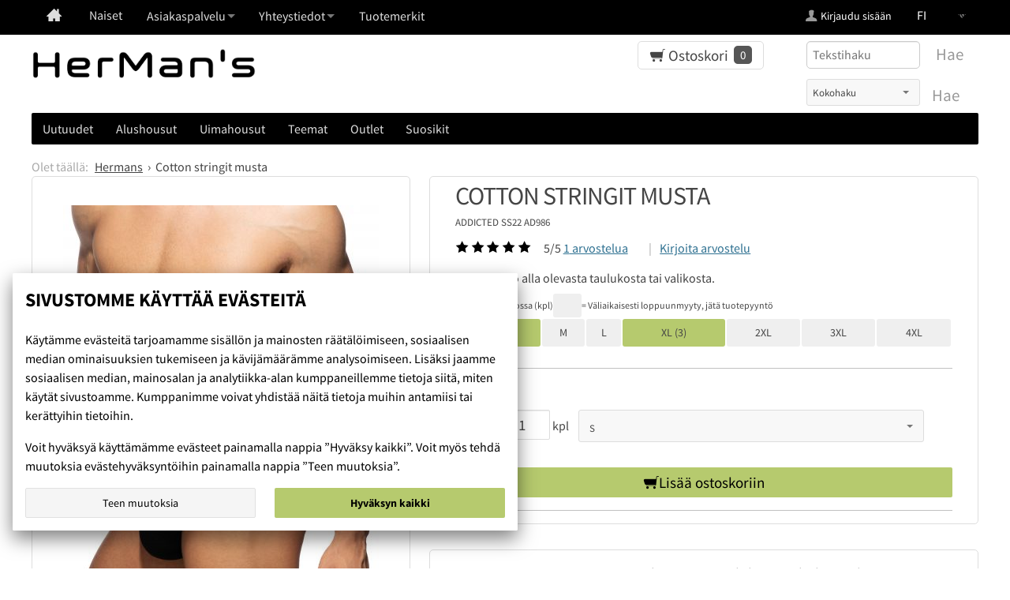

--- FILE ---
content_type: text/html; charset=UTF-8
request_url: https://www.lumingerie.fi/cotton-stringit-musta
body_size: 14138
content:

<!DOCTYPE html>
<html lang="fi" class="no-js flexbox sticky hermans">

    <head prefix="og: http://ogp.me/ns# fb: http://ogp.me/ns/fb#">

        <meta charset="UTF-8">
        <title>Addicted Cotton stringit musta | alushousut miehille HerMan's</title>
        <meta name="description" content="Mustat perusstringit miehille! Tilaa nyt, sovita huomenna!">
        <meta name="keywords" content="">
        <meta name="generator" content="Oscar Prosper 2.12.0.0 (license: 2341747988)">

        <meta http-equiv="X-UA-Compatible" content="IE=edge">
        <meta name="viewport" content="width=device-width, initial-scale=1">

                <meta property="og:title" content="Cotton stringit musta | alushousut miehille HerMan's">
        <meta property="og:type" content="website">
        <meta property="og:url" content="https://www.lumingerie.fi/cotton-stringit-musta">
        <meta property="og:site_name" content="alushousut miehille HerMan's">
        <meta property="og:description" content="Mustat perusstringit miehille! Tilaa nyt, sovita huomenna!">

                    <meta property="og:image" content="https://www.lumingerie.fi/images/products/addicted-cotton-thong-black-ad986-side_orig.jpg">
                <link rel="canonical" href="https://www.lumingerie.fi/cotton-stringit-musta">
				                
        <link rel="apple-touch-icon" sizes="57x57" href="https://www.lumingerie.fi/site/favicon/apple-touch-icon-57x57.png">
        <link rel="apple-touch-icon" sizes="114x114" href="https://www.lumingerie.fi/site/favicon/apple-touch-icon-114x114.png">
        <link rel="apple-touch-icon" sizes="72x72" href="https://www.lumingerie.fi/site/favicon/apple-touch-icon-72x72.png">
        <link rel="apple-touch-icon" sizes="144x144" href="https://www.lumingerie.fi/site/favicon/apple-touch-icon-144x144.png">
        <link rel="apple-touch-icon" sizes="60x60" href="https://www.lumingerie.fi/site/favicon/apple-touch-icon-60x60.png">
        <link rel="apple-touch-icon" sizes="120x120" href="https://www.lumingerie.fi/site/favicon/apple-touch-icon-120x120.png">
        <link rel="apple-touch-icon" sizes="76x76" href="https://www.lumingerie.fi/site/favicon/apple-touch-icon-76x76.png">
        <link rel="apple-touch-icon" sizes="152x152" href="/https://www.lumingerie.fi/site/faviconapple-touch-icon-152x152.png">
        <link rel="icon" type="image/png" href="https://www.lumingerie.fi/site/favicon/favicon-192x192.png" sizes="196x196">
        <link rel="icon" type="image/png" href="https://www.lumingerie.fi/site/favicon/favicon-160x160.png" sizes="160x160">
        <link rel="icon" type="image/png" href="https://www.lumingerie.fi/site/favicon/favicon-96x96.png" sizes="96x96">
        <link rel="icon" type="image/png" href="https://www.lumingerie.fi/site/favicon/favicon-16x16.png" sizes="16x16">
        <link rel="icon" type="image/png" href="https://www.lumingerie.fi/site/favicon/favicon-32x32.png" sizes="32x32">
        <meta name="msapplication-TileColor" content="#2d89ef">
        <meta name="msapplication-TileImage" content="https://www.lumingerie.fi/site/favicon/mstile-144x144.png">

        
        <link href='https://www.lumingerie.fi/min/?f=/site/templates/lumingerie/assets/css/vendor/fancybox/jquery.fancybox.min.css,/site/templates/global/assets/css/vendor/dropzone.min.css,/site/templates/lumingerie/assets/css/vendor/nouislider.min.css,/site/templates/lumingerie/assets/css/vendor/responsiveslides.css,/site/templates/lumingerie/assets/css/vendor/owl.carousel.min.css,/site/templates/lumingerie/assets/css/vendor/owl.theme.default.min.css,/site/templates/global/assets/css/vendor/pikaday.min.css' rel='stylesheet'>
        <link href='https://www.lumingerie.fi/min/?f=/site/templates/lumingerie/assets/css/normalize.css,/site/templates/lumingerie/assets/css/fonts.css,/site/templates/global/assets/css/global.css,/site/templates/lumingerie/assets/css/main.css,/site/templates/lumingerie/assets/css/media.css,/site/templates/lumingerie/assets/css/shopping-cart.css,/site/templates/lumingerie/assets/css/lumingerie.css' rel='stylesheet'>

        
		    <link rel='stylesheet' type='text/css' href='https://www.lumingerie.fi/site/templates/lumingerie/assets/css/user-colors.css.php'>

        <script src='https://www.lumingerie.fi/min/?f=/site/templates/lumingerie/assets/js/vendor/modernizr.min.js' type='text/javascript'></script>
        

        
        
        <script>
window.dataLayer = window.dataLayer || [];
dataLayer.push(
	{'layoutname': 'hermans-product',
	'language': 'fi'}
);
</script>


<!-- Google Tag Manager -->
<script>(function(w,d,s,l,i){w[l]=w[l]||[];w[l].push({'gtm.start':
new Date().getTime(),event:'gtm.js'});var f=d.getElementsByTagName(s)[0],
j=d.createElement(s),dl=l!='dataLayer'?'&l='+l:'';j.async=true;j.src=
'https://www.googletagmanager.com/gtm.js?id='+i+dl;f.parentNode.insertBefore(j,f);
})(window,document,'script','dataLayer','GTM-MX6WRGF');</script>
<!-- End Google Tag Manager -->

        
        



			<link rel='alternate' href='https://www.lumingerie.com/cotton-thong-black' hreflang='en'>			<link rel="alternate" href="https://www.lumingerie.fi/cotton-stringit-musta" hreflang="fi">

      <meta name="google-site-verification" content="0OXv2EI8bPyEzFG9uULNpGk_r2__tKZfE4ZI_V5q_kk" />
      <meta name="facebook-domain-verification" content="gos1y6pksqq7sowmxlvh8x1sk7y4mp" />
      <meta name="facebook-domain-verification" content="vz5hdmzg83yar5dx9mggbb5gv8t04o" />

    <script type='text/javascript'>window.TemplateEngineData = {};
window.TemplateEngineData.Variables = {"SITE_URL":"https:\/\/www.lumingerie.fi","SECURE_URL":"https:\/\/www.lumingerie.fi","REAL_URL":"https:\/\/www.lumingerie.fi","AJAX_URL":"https:\/\/www.lumingerie.fi\/core\/modules\/template_engine\/ajax\/template_function_ajax_handler.php","URL_NAME":"cotton-stringit-musta","BASE_URL":"https:\/\/www.lumingerie.fi\/cotton-stringit-musta","CANONICAL_URL":"https:\/\/www.lumingerie.fi\/cotton-stringit-musta"};
window.TemplateEngineData.TemplateFunctionsOnPageLoad = [{"id":"51602ea407d04c647b768e8720729206","name":"FormHandler","data":{"blocks_from_parameters":{"ready":""},"id":"form_51602ea407d04c647b768e8720729206","type":"accept_cookies","method":"post","action":"","result_element_id":"form-result-element-for-form_51602ea407d04c647b768e8720729206","result_element_basic_class":"alert","result_element_success_class":"alert-success","result_element_notice_class":"alert-warning","result_element_error_class":"alert-error","success_message":null,"error_message":null,"ajax_action":"AcceptCookies"}},{"id":"1fe4ec44b90245c46085b437f858bf6a","name":"FormHandler","data":{"blocks_from_parameters":{"ready":""},"id":"form_1fe4ec44b90245c46085b437f858bf6a","type":"accept_cookies","method":"post","action":"","result_element_id":"form-result-element-for-form_1fe4ec44b90245c46085b437f858bf6a","result_element_basic_class":"alert","result_element_success_class":"alert-success","result_element_notice_class":"alert-warning","result_element_error_class":"alert-error","success_message":null,"error_message":null,"ajax_action":"AcceptCookies"}},{"id":"44e3adf85f6320d94e51d6d9e3a5eac1","name":"FormHandler","data":{"blocks_from_parameters":{"ready":""},"id":"form_44e3adf85f6320d94e51d6d9e3a5eac1","type":"option_back_to_stock_request","method":"post","action":"","result_element_id":"form-result-element-for-form_44e3adf85f6320d94e51d6d9e3a5eac1","result_element_basic_class":"alert","result_element_success_class":"alert-success","result_element_notice_class":"alert-warning","result_element_error_class":"alert-error","success_message":null,"error_message":null,"ajax_action":"SendOptionBackToStockRequest"}},{"id":"24dcdc3c7a2eb2266cdd406392ca9171","name":"FormHandler","data":{"blocks_from_parameters":{"ready":""},"id":"form_24dcdc3c7a2eb2266cdd406392ca9171","type":"product_review","method":"post","action":"","result_element_id":"form-result-element-for-form_24dcdc3c7a2eb2266cdd406392ca9171","result_element_basic_class":"alert","result_element_success_class":"alert-success","result_element_notice_class":"alert-warning","result_element_error_class":"alert-error","success_message":null,"error_message":null,"ajax_action":"SendProductReview"}},{"id":"943d9783184664a2a49847505f36e4a6","name":"ShoppingCartPreview","data":{"wrapper_element_selector":".sc-preview","preview_id":"943d9783184664a2a49847505f36e4a6"}}];
window.TemplateEngineData.Texts = {};
window.TemplateEngineData.Texts.product_was_not_added_to_cart = 'Tuotetta ei lisätty ostoskoriin.';
</script>
</head>

    <div class="modal-cookie-consent" data-nosnippet><div class="first-page-of-accept-cookies">
			<form id="form_51602ea407d04c647b768e8720729206">
				<div class="modal-cookie-consent-content">
					<div class="modal-cookie-consent-content-information">

						<h2 class="cookies-title">Sivustomme käyttää evästeitä</h2>
						<p>Käytämme evästeitä tarjoamamme sisällön ja mainosten räätälöimiseen, sosiaalisen median ominaisuuksien tukemiseen ja kävijämäärämme analysoimiseen. Lisäksi jaamme sosiaalisen median, mainosalan ja analytiikka-alan kumppaneillemme tietoja siitä, miten käytät sivustoamme. Kumppanimme voivat yhdistää näitä tietoja muihin antamiisi tai kerättyihin tietoihin.</p>
						<p>Voit hyväksyä käyttämämme evästeet painamalla nappia ”Hyväksy kaikki”. Voit myös tehdä muutoksia evästehyväksyntöihin painamalla nappia ”Teen muutoksia”.</p>
					</div>
					<div class="modal-cookie-consent-content-selections">
						<input type="hidden" name="accept_cookies_all" value="1">

				        <div class="buttons">
				        	<button id="cookie-select-checked" class="btn accept-some cookie-made-changes" type="button">Teen muutoksia</button>
				        	<button id="cookie-select-all" class="btn accept-some right-button" type="submit">Hyväksyn kaikki</button>
				        </div>
				    </div>
				</div>
			</form>
		</div></div>
		</div>
	
	<div class="modal-cookie-consent" data-nosnippet><div class="second-page-of-accept-cookies">
			<form id="form_1fe4ec44b90245c46085b437f858bf6a">
				<div class="modal-cookie-consent-content">
					<div class="modal-cookie-consent-content-information">
						<h2 class="cookies-title">Sivustomme käyttää evästeitä</h2>
						<p>Voit valita yksitellen käyttämämme evästeet ja hyväksyä ne painamalla nappia ”Hyväksyn valitut”.</p>
					</div>
					<div class="modal-cookie-consent-content-selections">
				        <div class="cookie-consents">
				            <input type="checkbox" id="cookies-required" name="cookies-required" class="cookie-consent-checkbox" disabled checked value="1">
				            <label class="custom-control-label" for="cookies-required">Välttämättömät</label>
				            <p id="cookies-required-help" class="cookie-help-text">Sivuston käytön kannalta välttämättömät evästeet. Ilman näitä mm. verkkokaupasta ei voi ostaa tuotteita, eivätkä suojatut osat sivustosta toimi. Verkkosivusto ei toimi kunnolla ilman näitä evästeitä</p>
				        </div>
				        <div class="cookie-consents">
				            <input type="checkbox" id="cookies-customize" name="cookies-customize" class="cookie-consent-checkbox" value="1">
				            <label class="custom-control-label" for="cookies-customize">Toiminnalliset</label>
				            <p id="cookies-customize-help" class="cookie-help-text">Käyttökokemusta parantavat evästeet. Sivustoa voi käyttää ilman näitä, mutta jotkut ominaisuudet eivät toimi.</p>
				        </div>
				        <div class="cookie-consents">
				            <input type="checkbox" id="cookies-statistics" name="cookies-statistics" class="cookie-consent-checkbox" value="1">
				            <label class="custom-control-label" for="cookies-statistics">Tilastolliset</label>
				            <p id="cookies-statistics-help" class="cookie-help-text">Näiden evästeiden avulla seuraamme sivustolla tapahtuvaa liikennettä. Seurantaraporttien perusteella pyrimme parantamaan sivuston käyttökokemusta.</p>
				        </div>
				        <div class="cookie-consents">
				            <input type="checkbox" id="cookies-marketing" name="cookies-marketing" class="cookie-consent-checkbox" value="1">
				            <label class="custom-control-label" for="cookies-marketing">Markkinointi (kampanjat ja alennukset) </label>
				            <p id="cookies-marketing-help" class="cookie-help-text">Nämä evästeet auttavat meitä kohdentamaan mainontaa kävijöiden kiinnostuksen mukaan. Tällä pyritään auttamaan kolmansia osapuolia näyttämään käyttäjien kannalta kiinnostavaa mainossisältöä. Et välttämättä näe kaikkia kampanjoita tai alennuksia ilman markkinointilupaa.</p>
				        </div>

				        <p><div id='tooltip_info' class='cookie-select-info-button'>Näytä lisätietoa evästetyypeistä.</div></p>

						<input type="hidden" name="accept_cookies_selection" value="1">

				        <div class="buttons">
				        	<button id="cookie-go-back" class="btn accept-some cookie-go-back" type="button">Palaa edelliselle sivulle</button>
				        	<button id="cookie-select-checked" class="btn accept-some right-button" type="submit">Hyväksyn valitut</button>
				        </div>
				    </div>
				</div>
			</form>
		</div></div>
		</div>

    <body id='page_layout_' class='page_lang_fi'>
    <!-- Google Tag Manager (noscript) -->
<noscript><iframe src="https://www.googletagmanager.com/ns.html?id=GTM-MX6WRGF"
height="0" width="0" style="display:none;visibility:hidden"></iframe></noscript>
<!-- End Google Tag Manager (noscript) -->
    
        
    <nav class="flyout-nav show-mobile cf">
    		<ul class='flyout-nav-list'><li class="flyout-nav-item flyout-nav-item-lvl-1">
                <a href="https://www.lumingerie.fi" class="flyout-nav-link flyout-nav-link-lvl-1" title="Verkkokauppa kurvikkaille D-kupista alkaen">Lumingerie / Naiset</a>
            </li></ul>


        <div class="flyout-menu-title">HerMan's Tuotteet</div><ul class='flyout-nav-list'><li class="flyout-nav-item flyout-nav-item-lvl-1">
                <a href="https://www.lumingerie.fi/miesten-uutuudet" class="flyout-nav-link flyout-nav-link-lvl-1" title="Uutuudet">Uutuudet</a>
            </li><li class="flyout-nav-item flyout-nav-item-lvl-1">
                <a href="https://www.lumingerie.fi/miesten-suosikit" class="flyout-nav-link flyout-nav-link-lvl-1" title="Suosikit">Suosikit</a>
            </li></ul>

        <ul class='flyout-nav-lvl-1'><li class='flyout-nav-item-lvl-1 has-children'><a href="https://www.lumingerie.fi/miesten-alushousut" class="flyout-nav-link flyout-nav-link-lvl-2  has-children noselect" title="Alushousut">Alushousut<div class="js-flyout-nav-link-open"></div></a><ul class='flyout-nav-lvl-2'><li class='flyout-nav-item-lvl-2'><a href="https://www.lumingerie.fi/miesten-bokserit-hipsterit" class="flyout-nav-link flyout-nav-link-lvl-3   noselect" title="Bokserit ja hipsterit">Bokserit ja hipsterit<div class="js-flyout-nav-link-open"></div></a></li>
<li class='flyout-nav-item-lvl-2'><a href="https://www.lumingerie.fi/miesten-briefs-midi-mini" class="flyout-nav-link flyout-nav-link-lvl-3   noselect" title="Brief alushousut">Brief alushousut<div class="js-flyout-nav-link-open"></div></a></li>
<li class='flyout-nav-item-lvl-2'><a href="https://www.lumingerie.fi/miesten-jockstrapit" class="flyout-nav-link flyout-nav-link-lvl-3   noselect" title="Jockstrapit">Jockstrapit<div class="js-flyout-nav-link-open"></div></a></li>
<li class='flyout-nav-item-lvl-2'><a href="https://www.lumingerie.fi/miesten-pitkalahkeiset-alushousut" class="flyout-nav-link flyout-nav-link-lvl-3   noselect" title="Pitkälahkeiset alushousut">Pitkälahkeiset alushousut<div class="js-flyout-nav-link-open"></div></a></li>
<li class='flyout-nav-item-lvl-2'><a href="https://www.lumingerie.fi/miesten-stringit" class="flyout-nav-link flyout-nav-link-lvl-3   noselect" title="Stringit">Stringit<div class="js-flyout-nav-link-open"></div></a></li>
<li class='flyout-nav-item-lvl-2'><a href="https://www.lumingerie.fi/miesten-tangat" class="flyout-nav-link flyout-nav-link-lvl-3   noselect" title="Tangat">Tangat<div class="js-flyout-nav-link-open"></div></a></li>
</ul>
</li>
<li class='flyout-nav-item-lvl-1'><a href="https://www.lumingerie.fi/miesten-uimahousut" class="flyout-nav-link flyout-nav-link-lvl-2   noselect" title="Uimahousut">Uimahousut<div class="js-flyout-nav-link-open"></div></a></li>
<li class='flyout-nav-item-lvl-1 has-children'><a href="https://www.lumingerie.fi/hermans-alushousut-teemat" class="flyout-nav-link flyout-nav-link-lvl-2  has-children noselect" title="Teemat">Teemat<div class="js-flyout-nav-link-open"></div></a><ul class='flyout-nav-lvl-2'><li class='flyout-nav-item-lvl-2'><a href="https://www.lumingerie.fi/bambu-alusvaatteet-miehille" class="flyout-nav-link flyout-nav-link-lvl-3   noselect" title="Bambu">Bambu<div class="js-flyout-nav-link-open"></div></a></li>
<li class='flyout-nav-item-lvl-2'><a href="https://www.lumingerie.fi/fetish-vaatteet-hermans" class="flyout-nav-link flyout-nav-link-lvl-3   noselect" title="Fetish">Fetish<div class="js-flyout-nav-link-open"></div></a></li>
<li class='flyout-nav-item-lvl-2'><a href="https://www.lumingerie.fi/lahjakortit-hermans" class="flyout-nav-link flyout-nav-link-lvl-3   noselect" title="Lahjakortit">Lahjakortit<div class="js-flyout-nav-link-open"></div></a></li>
<li class='flyout-nav-item-lvl-2'><a href="https://www.lumingerie.fi/oheistuotteet-hermans" class="flyout-nav-link flyout-nav-link-lvl-3   noselect" title="Oheistuotteet">Oheistuotteet<div class="js-flyout-nav-link-open"></div></a></li>
<li class='flyout-nav-item-lvl-2'><a href="https://www.lumingerie.fi/saastopakkaukset-hermans" class="flyout-nav-link flyout-nav-link-lvl-3   noselect" title="Säästöpakkaukset">Säästöpakkaukset<div class="js-flyout-nav-link-open"></div></a></li>
<li class='flyout-nav-item-lvl-2'><a href="https://www.lumingerie.fi/miesten-alushousut-urheiluun" class="flyout-nav-link flyout-nav-link-lvl-3   noselect" title="Urheilu">Urheilu<div class="js-flyout-nav-link-open"></div></a></li>
</ul>
</li>
<li class='flyout-nav-item-lvl-1'><a href="https://www.lumingerie.fi/miesten-aletuotteet-ja-poistot" class="flyout-nav-link flyout-nav-link-lvl-2   noselect" title="Outlet">Outlet<div class="js-flyout-nav-link-open"></div></a></li>
</ul>

        <ul class="ul.flyout-nav-lvl-1">
            <li class="flyout-nav-item-lvl-1 has-children">
            <a class="flyout-nav-link flyout-nav-link-lvl-2 has-children noselect" title="Tuotemerkit" href="/hermans-brandit">
                  Tuotemerkit
						<div class="js-flyout-nav-link-open"></div>
						</a><ul class='flyout-nav-lvl-2'><li class="flyout-nav-item-lvl-2">
                <a href="https://www.lumingerie.fi/addicted-miesten-alusvaatteet" class="flyout-nav-link flyout-nav-link-lvl-3 noselect " title="Addicted">
                   Addicted
                </a>
            </li><li class="flyout-nav-item-lvl-2">
                <a href="https://www.lumingerie.fi/cut4men-miesten-alushousut" class="flyout-nav-link flyout-nav-link-lvl-3 noselect " title="Cut4Men - C4M">
                   Cut4Men - C4M
                </a>
            </li><li class="flyout-nav-item-lvl-2">
                <a href="https://www.lumingerie.fi/joe-snyder-alushousut" class="flyout-nav-link flyout-nav-link-lvl-3 noselect " title="Joe Snyder">
                   Joe Snyder
                </a>
            </li><li class="flyout-nav-item-lvl-2">
                <a href="https://www.lumingerie.fi/modus-vivendi-alusvaatteet" class="flyout-nav-link flyout-nav-link-lvl-3 noselect " title="Modus Vivendi">
                   Modus Vivendi
                </a>
            </li><li class="flyout-nav-item-lvl-2">
                <a href="https://www.lumingerie.fi/obviously-miesten-alushousut" class="flyout-nav-link flyout-nav-link-lvl-3 noselect " title="Obviously">
                   Obviously
                </a>
            </li></ul>
</li>
                </ul>

        <div class="flyout-menu-title">Herman's</div>
            <ul class="ul.flyout-nav-lvl-1">
            <li class="flyout-nav-item-lvl-1 has-children">
            <span class="flyout-nav-link flyout-nav-link-lvl-2 has-children noselect">
            Asiakaspalvelu
			<div class="js-flyout-nav-link-open"></div>
			</span><ul class='flyout-nav-lvl-2'><li class="flyout-nav-item-lvl-2">
                <a href="https://www.lumingerie.fi/asiakaspalautukset-ja-tuotevaihdot-hermans" class="flyout-nav-link flyout-nav-link-lvl-3 noselect" title="Asiakaspalautukset">Asiakaspalautukset</a>
            </li><li class="flyout-nav-item-lvl-2">
                <a href="https://www.lumingerie.fi/tilaus-toimitusehdot-hermans" class="flyout-nav-link flyout-nav-link-lvl-3 noselect" title="Tilaus- ja toimitusehdot">Tilaus- ja toimitusehdot</a>
            </li><li class="flyout-nav-item-lvl-2">
                <a href="https://www.lumingerie.fi/kokemuksia-hermans" class="flyout-nav-link flyout-nav-link-lvl-3 noselect" title="HerMan's kokemuksia">HerMan's kokemuksia</a>
            </li><li class="flyout-nav-item-lvl-2">
                <a href="https://www.lumingerie.fi/hermans-miesten-alusvaatteiden-kokotaulukot" class="flyout-nav-link flyout-nav-link-lvl-3 noselect" title="Miesten alusvaatteiden kokotaulukot">Miesten alusvaatteiden kokotaulukot</a>
            </li><li class="flyout-nav-item-lvl-2">
                <a href="https://www.lumingerie.fi/kampanjaehdot-hermans" class="flyout-nav-link flyout-nav-link-lvl-3 noselect" title="Kampanjaehdot">Kampanjaehdot</a>
            </li></ul>
</li>
            </ul>
        <ul class="ul.flyout-nav-lvl-1">
            <li class="flyout-nav-item-lvl-1 has-children">
            <span class="flyout-nav-link flyout-nav-link-lvl-2 has-children noselect">
            Yhteystiedot
			<div class="js-flyout-nav-link-open"></div>
			</span><ul class='flyout-nav-lvl-2'><li class="flyout-nav-item-lvl-2">
                <a href="https://www.lumingerie.fi/yhteystiedot-hermans" class="flyout-nav-link flyout-nav-link-lvl-3 noselect" title="Yhteystiedot">Yhteystiedot</a>
            </li><li class="flyout-nav-item-lvl-2">
                <a href="https://www.lumingerie.fi/rekisteri-ja-tietosuojaseloste" class="flyout-nav-link flyout-nav-link-lvl-3 noselect" title="Rekisteri ja tietosuojaseloste">Rekisteri ja tietosuojaseloste</a>
            </li><li class="flyout-nav-item-lvl-2">
                <a href="https://www.lumingerie.fi/evasteista" class="flyout-nav-link flyout-nav-link-lvl-3 noselect" title="Evästeistä">Evästeistä</a>
            </li></ul>
</li>
            </ul>

    </nav>

    <div class="page-wrap">

        

        <div class="top hermans cf">
            <div class="wrap cf">

               <a href="https://www.lumingerie.fi/hermans" class="logo show-mobile"><img src="https://www.lumingerie.fi/site/templates/lumingerie/assets/img/logo-hermans.gif" alt=""></a>

							             	<ul class="lang-nav plain cf">
                    <li class="top-nav-item"><a href="https://www.lumingerie.fi/cotton-stringit-musta"  class="top-nav-link lang-nav-link is-active"><span class="xhide-mobile">fi</span></a></li>
                    <li class="top-nav-item"><a href="https://www.lumingerie.com/cotton-thong-black" class="top-nav-link lang-nav-link"><span class="xhide-mobile">en</span></a></li>
                </ul>
                           	
                <div id="header-user" class="header-dropdown hide-mobile cf">
		            <ul class="user-links plain cf">
		                		                <li>
		                        <a href="https://www.lumingerie.fi/kirjaudu" class="user-link user-link-login" title="Kirjaudu sisään">Kirjaudu sisään</a>
		                    </li>
		            </ul>
		        </div>

               <ul class="top-nav plain hide-mobile cf">

                    <li class="top-nav-item">
                            <a href="https://www.lumingerie.fi/hermans" class="top-nav-link top-nav-home " title="Verkkokauppa miehille"><i class="icon-home"></i></a>
                        </li>
                    <li class="top-nav-item">
                            <a href="https://www.lumingerie.fi" class="top-nav-link " title="Verkkokauppa kurvikkaille D-kupista alkaen">Naiset</a>
                        </li>

                    <ul class="main-nav-lvl-1 plain cf relative float">
	                    <li class="main-nav-item main-nav-item-lvl-1 has-children">
	                    <span class="main-nav-link main-nav-link-lvl-1 has-children">
	                        Asiakaspalvelu
	                    </span><ul class='main-nav-lvl-2 cf'><li class="main-nav-item main-nav-item-lvl-2">
                            <a href="https://www.lumingerie.fi/asiakaspalautukset-ja-tuotevaihdot-hermans" class="top-nav-link " title="Asiakaspalautukset">Asiakaspalautukset</a>
                        </li><li class="main-nav-item main-nav-item-lvl-2">
                            <a href="https://www.lumingerie.fi/tilaus-toimitusehdot-hermans" class="top-nav-link " title="Tilaus- ja toimitusehdot">Tilaus- ja toimitusehdot</a>
                        </li><li class="main-nav-item main-nav-item-lvl-2">
                            <a href="https://www.lumingerie.fi/kokemuksia-hermans" class="top-nav-link " title="HerMan's kokemuksia">HerMan's kokemuksia</a>
                        </li><li class="main-nav-item main-nav-item-lvl-2">
                            <a href="https://www.lumingerie.fi/hermans-miesten-alusvaatteiden-kokotaulukot" class="top-nav-link " title="Miesten alusvaatteiden kokotaulukot">Miesten alusvaatteiden kokotaulukot</a>
                        </li><li class="main-nav-item main-nav-item-lvl-2">
                            <a href="https://www.lumingerie.fi/kampanjaehdot-hermans" class="top-nav-link " title="Kampanjaehdot">Kampanjaehdot</a>
                        </li></ul>
</li>
                		</ul>
                    <ul class="main-nav-lvl-1 plain cf relative float">
	                    <li class="main-nav-item main-nav-item-lvl-1 has-children">
	                    <span class="main-nav-link main-nav-link-lvl-1 has-children">
	                        Yhteystiedot
	                    </span><ul class='main-nav-lvl-2 cf'><li class="main-nav-item main-nav-item-lvl-2">
                            <a href="https://www.lumingerie.fi/yhteystiedot-hermans" class="top-nav-link " title="Yhteystiedot">Yhteystiedot</a>
                        </li><li class="main-nav-item main-nav-item-lvl-2">
                            <a href="https://www.lumingerie.fi/rekisteri-ja-tietosuojaseloste" class="top-nav-link " title="Rekisteri ja tietosuojaseloste">Rekisteri ja tietosuojaseloste</a>
                        </li><li class="main-nav-item main-nav-item-lvl-2">
                            <a href="https://www.lumingerie.fi/evasteista" class="top-nav-link " title="Evästeistä">Evästeistä</a>
                        </li></ul>
</li>
                		</ul>
               </ul>
               <ul class="top-nav-2 plain hide-mobile cf">
                    <ul class="main-nav-lvl-1 plain cf float">
					                    <li class="main-nav-item main-nav-item-lvl-1 has-children manufacturer">
					                    <span class="main-nav-link main-nav-link-lvl-1 has-children">
					                        Tuotemerkit
					                    </span><ul class='main-nav-lvl-2 cf full-width-menu'><li class="main-nav-item main-nav-item-lvl-2">
					                <a href="https://www.lumingerie.fi/addicted-miesten-alusvaatteet" class="main-nav-link main-nav-link-lvl-2 " title="Addicted">
					                   <img class="" src="https://www.lumingerie.fi/images/manufacturers/addicted-logo_orig.png" alt="Addicted">
					                </a>
					            </li><li class="main-nav-item main-nav-item-lvl-2">
					                <a href="https://www.lumingerie.fi/cut4men-miesten-alushousut" class="main-nav-link main-nav-link-lvl-2 " title="Cut4Men - C4M">
					                   <img class="" src="https://www.lumingerie.fi/images/manufacturers/cut4men-logo-white_orig.png" alt="Cut4Men - C4M">
					                </a>
					            </li><li class="main-nav-item main-nav-item-lvl-2">
					                <a href="https://www.lumingerie.fi/joe-snyder-alushousut" class="main-nav-link main-nav-link-lvl-2 " title="Joe Snyder">
					                   <img class="" src="https://www.lumingerie.fi/images/manufacturers/joe-snyder-logo-vaaka_orig.png" alt="Joe Snyder">
					                </a>
					            </li><li class="main-nav-item main-nav-item-lvl-2">
					                <a href="https://www.lumingerie.fi/modus-vivendi-alusvaatteet" class="main-nav-link main-nav-link-lvl-2 " title="Modus Vivendi">
					                   <img class="" src="https://www.lumingerie.fi/images/manufacturers/modus-vivendi-logo_orig.png" alt="Modus Vivendi">
					                </a>
					            </li><li class="main-nav-item main-nav-item-lvl-2">
					                <a href="https://www.lumingerie.fi/obviously-miesten-alushousut" class="main-nav-link main-nav-link-lvl-2 " title="Obviously">
					                   <img class="" src="https://www.lumingerie.fi/images/manufacturers/obviously-logo_orig.png" alt="Obviously">
					                </a>
					            </li></ul>
</li>
					                </ul>


            </div>
        </div>

        <header id="mobile-header" class="hermans-header header wrap cf">

        <a href="#" class="js-toggle-nav toggle-nav show-mobile noselect">
                <span class="hamburger">
                    <span class="hamburger-bar hamburger-top"></span>
                    <span class="hamburger-bar hamburger-mid"></span>
                    <span class="hamburger-bar hamburger-bot"></span>
                </span>
                    Menu
                </a>

            <a href="https://www.lumingerie.fi/hermans" class="logo hide-mobile"><img src="https://www.lumingerie.fi/site/templates/lumingerie/assets/img/logo-hermans.gif" alt=""></a>

            <ul class="header-links show-mobile plain cf">
                <li>
                    <a href="#" class="js-header-link header-link icon-user" title="Käyttäjätili" rel="header-user"></a>
                </li>
                <li>
                    <a href="#" class="js-header-link header-link icon-search" title="Tuotehaku" rel="header-search"></a>
                </li>
            </ul>
		<div id="header-search" class="header-dropdown hide-mobile cf">
         <div id="header-search-size" class="header-dropdown cf">
            <form method="get" action="https://www.lumingerie.fi/miesten-tuotteiden-haku" id="product-search-form">
                    <div class="search-input-wrap">
                    	<select id="search-input-select" name='s2' class="search-input input-select" >
        				<option value=''>Kokohaku</option>
        				<option value='S'>S</option>
        				<option value='M'>M</option>
				        <option value='L'>L</option>
				        <option value='XL'>XL</option>
				        <option value='2XL'>2XL</option>
				        <option value='3XL'>3XL</option>
				      </select>
               		</div>
                 <button type="submit" class="search-btn-2">Hae</button>
               <!--   <button type="submit" class="search-btn icon-search"> Hae</button>-->
            </form>
        </div>


            <form method="get" action="https://www.lumingerie.fi/miesten-tuotteiden-haku" id="product-search-form">
                <input type="text" id="search-input" name="s" class="search-input input-text" value="" placeholder="Tekstihaku">
                <button type="submit" class="search-btn">Hae</button>
            </form>
        </div>


		<!-- ostokori -->
                <div id="sc-preview" class="sc-preview cf">

	<a href="https://www.lumingerie.fi/ostoskori" class="js-header-link header-link cart-link icon-cart" title="Ostoskori" rel="header-cart">
		<span class="sc-prev-title">Ostoskori</span>
				<span class="sc-total-alert sc-total-alert-empty">0</span>
			</a>

	<div id="header-cart" class="header-dropdown hide-mobile cf">
		<div class="sc-inner">
					<a href='https://www.lumingerie.fi/ostoskori' class='btn sc-preview-checkout'><i class="icon-cart"></i> Kassalle</a>
		
						<p class="sc-empty alert">Ostoskorisi on vielä tyhjä!</p>
					</div>
	</div>
</div>
        


        </header>

        <nav class="main-nav wrap hide-mobile cf hermans">
		<ul class="main-nav-lvl-1">
	        <li class="main-nav-item main-nav-item-lvl-1 relative">
	                <a href="https://www.lumingerie.fi/miesten-uutuudet" class="main-nav-link main-nav-link-lvl-1" title="Uutuudet">Uutuudet</a>
	            </li>
		</ul>
        <ul class='main-nav-lvl-1'><li class='main-nav-item main-nav-item-lvl-1 relative has-children'><a href="https://www.lumingerie.fi/miesten-alushousut" class="main-nav-link main-nav-link-lvl-2  has-children" title="Alushousut">Alushousut</a><ul class='main-nav-lvl-2'><li class='main-nav-item main-nav-item-lvl-2 relative'><a href="https://www.lumingerie.fi/miesten-bokserit-hipsterit" class="main-nav-link main-nav-link-lvl-3  " title="Bokserit ja hipsterit">Bokserit ja hipsterit</a></li>
<li class='main-nav-item main-nav-item-lvl-2 relative'><a href="https://www.lumingerie.fi/miesten-briefs-midi-mini" class="main-nav-link main-nav-link-lvl-3  " title="Brief alushousut">Brief alushousut</a></li>
<li class='main-nav-item main-nav-item-lvl-2 relative'><a href="https://www.lumingerie.fi/miesten-jockstrapit" class="main-nav-link main-nav-link-lvl-3  " title="Jockstrapit">Jockstrapit</a></li>
<li class='main-nav-item main-nav-item-lvl-2 relative'><a href="https://www.lumingerie.fi/miesten-pitkalahkeiset-alushousut" class="main-nav-link main-nav-link-lvl-3  " title="Pitkälahkeiset alushousut">Pitkälahkeiset alushousut</a></li>
<li class='main-nav-item main-nav-item-lvl-2 relative'><a href="https://www.lumingerie.fi/miesten-stringit" class="main-nav-link main-nav-link-lvl-3  " title="Stringit">Stringit</a></li>
<li class='main-nav-item main-nav-item-lvl-2 relative'><a href="https://www.lumingerie.fi/miesten-tangat" class="main-nav-link main-nav-link-lvl-3  " title="Tangat">Tangat</a></li>
</ul>
</li>
<li class='main-nav-item main-nav-item-lvl-1 relative'><a href="https://www.lumingerie.fi/miesten-uimahousut" class="main-nav-link main-nav-link-lvl-2  " title="Uimahousut">Uimahousut</a></li>
<li class='main-nav-item main-nav-item-lvl-1 relative has-children'><a href="https://www.lumingerie.fi/hermans-alushousut-teemat" class="main-nav-link main-nav-link-lvl-2  has-children" title="Teemat">Teemat</a><ul class='main-nav-lvl-2'><li class='main-nav-item main-nav-item-lvl-2 relative'><a href="https://www.lumingerie.fi/bambu-alusvaatteet-miehille" class="main-nav-link main-nav-link-lvl-3  " title="Bambu">Bambu</a></li>
<li class='main-nav-item main-nav-item-lvl-2 relative'><a href="https://www.lumingerie.fi/fetish-vaatteet-hermans" class="main-nav-link main-nav-link-lvl-3  " title="Fetish">Fetish</a></li>
<li class='main-nav-item main-nav-item-lvl-2 relative'><a href="https://www.lumingerie.fi/lahjakortit-hermans" class="main-nav-link main-nav-link-lvl-3  " title="Lahjakortit">Lahjakortit</a></li>
<li class='main-nav-item main-nav-item-lvl-2 relative'><a href="https://www.lumingerie.fi/oheistuotteet-hermans" class="main-nav-link main-nav-link-lvl-3  " title="Oheistuotteet">Oheistuotteet</a></li>
<li class='main-nav-item main-nav-item-lvl-2 relative'><a href="https://www.lumingerie.fi/saastopakkaukset-hermans" class="main-nav-link main-nav-link-lvl-3  " title="Säästöpakkaukset">Säästöpakkaukset</a></li>
<li class='main-nav-item main-nav-item-lvl-2 relative'><a href="https://www.lumingerie.fi/miesten-alushousut-urheiluun" class="main-nav-link main-nav-link-lvl-3  " title="Urheilu">Urheilu</a></li>
</ul>
</li>
<li class='main-nav-item main-nav-item-lvl-1 relative'><a href="https://www.lumingerie.fi/miesten-aletuotteet-ja-poistot" class="main-nav-link main-nav-link-lvl-2  " title="Outlet">Outlet</a></li>
</ul>
		<ul class="main-nav-lvl-1">
	        <li class="main-nav-item main-nav-item-lvl-1 relative">
	                <a href="https://www.lumingerie.fi/miesten-suosikit" class="main-nav-link main-nav-link-lvl-1" title="Suosikit">Suosikit</a>
	            </li>
		</ul>


        </nav>

				
        <section class="content wrap cf hermans">

<meta property="og:site_name" content="Lumingerie" />
<main class="main-wide wrap cf" role="main">

<ul itemscope itemtype="https://schema.org/BreadcrumbList"  class="breadcrumb plain cf" data-title="Olet täällä:">
<li itemprop="itemListElement" itemscope itemtype="https://schema.org/ListItem" class="breadcrumb-item">
		<a itemtype="https://schema.org/Thing" itemprop="item" href="https://www.lumingerie.fi/hermans_alusasut" class="breadcrumb-link" title="Hermans"><span itemprop="name">Hermans</span></a>
		<meta itemprop="position" content="1" />
	</li><li itemprop="itemListElement" itemscope itemtype="https://schema.org/ListItem" class="breadcrumb-item">
		<a itemtype="https://schema.org/Thing" itemprop="item" href="https://www.lumingerie.fi/cotton-stringit-musta" class="breadcrumb-link" title="Cotton stringit musta"><span itemprop="name">Cotton stringit musta</span></a>
		<meta itemprop="position" content="2" />
	</li>
</ul>

<article class="product cf">

    <div class="product-images cf">
    		    											
        
    
        <ul class='product-main-images plain cf'><li>
                <a href="https://www.lumingerie.fi/images/products/addicted-cotton-thong-black-ad986-side_orig.jpg" class="product-main-image-link center-img fancybox" data-fancybox="gallery" title="Cotton stringit musta">
                    <img src="https://www.lumingerie.fi/images/products/addicted-cotton-thong-black-ad986-side_prpage.jpg" alt="Addicted Cotton stringit musta String 95% Puuvilla, 5% Elastaani S-4XL AD986" class="product-main-image">
                </a>
            </li><li>
                <a href="https://www.lumingerie.fi/images/products/addicted-cotton-thong-black-ad986-front_orig.jpg" class="product-main-image-link center-img fancybox" data-fancybox="gallery" title="Cotton stringit musta">
                    <img src="https://www.lumingerie.fi/images/products/addicted-cotton-thong-black-ad986-front_prpage.jpg" alt="Addicted Cotton stringit musta String 95% Puuvilla, 5% Elastaani S-4XL AD986" class="product-main-image">
                </a>
            </li><li>
                <a href="https://www.lumingerie.fi/images/products/addicted-cotton-thong-black-ad986-back_orig.jpg" class="product-main-image-link center-img fancybox" data-fancybox="gallery" title="Cotton stringit musta">
                    <img src="https://www.lumingerie.fi/images/products/addicted-cotton-thong-black-ad986-back_prpage.jpg" alt="Addicted Cotton stringit musta String 95% Puuvilla, 5% Elastaani S-4XL AD986" class="product-main-image">
                </a>
            </li></ul>


        <ul class='product-thumbs plain cf'><li class="product-thumb-item"><a href="#" data-slide-index="0" class="js-product-thumb product-thumb center-img"><img src="https://www.lumingerie.fi/images/products/addicted-cotton-thong-black-ad986-side_thumb.jpg" alt="Addicted Cotton stringit musta-thumb String 95% Puuvilla, 5% Elastaani S-4XL AD986" class="product-thumb-image"></a></li><li class="product-thumb-item"><a href="#" data-slide-index="1" class="js-product-thumb product-thumb center-img"><img src="https://www.lumingerie.fi/images/products/addicted-cotton-thong-black-ad986-front_thumb.jpg" alt="Addicted Cotton stringit musta-thumb String 95% Puuvilla, 5% Elastaani S-4XL AD986" class="product-thumb-image"></a></li><li class="product-thumb-item"><a href="#" data-slide-index="2" class="js-product-thumb product-thumb center-img"><img src="https://www.lumingerie.fi/images/products/addicted-cotton-thong-black-ad986-back_thumb.jpg" alt="Addicted Cotton stringit musta-thumb String 95% Puuvilla, 5% Elastaani S-4XL AD986" class="product-thumb-image"></a></li></ul>


        <div class="product-video-embed">
          
        </div>
    
            <ul class="share-buttons plain cf">
            <li class="tooltip-container">
            									<a class="product-manufacturer-img" href="https://www.lumingerie.fi/addicted-miesten-alusvaatteet">
								<img src="https://www.lumingerie.fi/images/manufacturers/addicted-logo_orig.png" alt="Addicted" >
								<p>Katso kaikki Addicted-tuotteet</p>
								</a>
							            </li>

        </ul>


    </div>

    <div class="product-info cf">



        <h1 class="title-main title-product">Cotton stringit musta</h1>
        <div>
          <h2 class="brand-details"><span>Addicted </span>SS22 AD986 </h2>
        </div>
        <div class="product-rating cf">
            <ul class='product-stars plain cf'><li class='is-active product-star icon-star'></li><li class='is-active product-star icon-star'></li><li class='is-active product-star icon-star'></li><li class='is-active product-star icon-star'></li><li class='is-active product-star icon-star'></li></ul>

                        <span class="product-rating-average"><span >5</span>/5 <a href="#reviews" class="read-reviews"><span>1</span> arvostelua</a></span>
                        <a href="#add-review" class="add-product-review fancybox">Kirjoita arvostelu</a><br>
        </div>

        <!--<div>
        <h2 class="brand-details"><span>Addicted </span>SS22 AD986 </h2>
      </div>-->



        <div class="choose-size-info">Valitse koko alla olevasta taulukosta tai valikosta.</div>

        <div class="wrap-option-table cf">
    					<table id="option-table-description">
    	          <tr>
    	              	              	                	                	            <td class="option-in-stock option-color"> </td><td> = Varastossa (kpl)</td>
    	            <td  class="option-out-of-stock option-color option-out-of-stock-description"> </td><td class="option-out-of-stock-description"> = Väliaikaisesti loppuunmyyty, jätä tuotepyyntö</td>
    	                	            
    	              	          </tr>
    	        </table>
            </div>

     <div class="wrap-option-table cf">
		<table class='option-table'><tr><td class='option-in-stock'>S (2)</td><td class='option-out-of-stock'>M</td><td class='option-out-of-stock'>L</td><td class='option-in-stock'>XL (3)</td><td class='option-out-of-stock'>2XL</td><td class='option-out-of-stock'>3XL</td><td class='option-out-of-stock'>4XL</td></tr></table>
		</div>




		<div class="wrap-euuk-size-info cf">

					</div>


		<div class="product-add-wrap">

      
        <div class="product-price">
            <span class="actual-price ">
                22,00&nbsp;&euro;
             </span>


                                                                                 </div>

        


        
            
								<div class="product-option-wrap">
                  <div class="product-add-quantity">
                    Määrä: <input data-addtocart='{"class":"js-add-to-cart-quantity-104341","type":"quantity"}' class="product-qty input-text" type="number" min="1" max="999" maxlength="3" value="1"></input> kpl
                  </div>
                <div class='product-list plain cf'><div class='product-option-group product-option-group-1 js-product-option-group-104341 product-option-group-select'><select name='mg_104341_1' class='product-option-select input-select'>        <option value='110295'>S </option>
        <option value='110298'>XL </option>
</select></div></div>
								</div>

                <div class="product-add">


                   <button id="add-to-cart-button" data-addtocart='{"product_id":"104341","class":"js-add-to-cart-trigger","type":"trigger"}' class="btn btn-buy icon-cart">Lisää ostoskoriin</button>
               </div>

            
            


		</div>
      </div> <!--  end product info -->

    <!-- tuotepyynto laatikko -->
    <div  class="product-info delivery-info-wrap">
            	                <div id="product-request-box" class="back-to-stock-wrapper">
                <p class="info-text small">Tätä tuotetta on saatavana toistaiseksi. Jos tuote tai kokosi on väliaikaisesti loppu, voit jättää tuotepyynnön haluamastasi koosta, niin ilmoitamme sinulle sähköpostilla, kun tuotetta on taas saatavana.</p>
                <form id="form_44e3adf85f6320d94e51d6d9e3a5eac1">
                    <input type="email" class="input-text" placeholder="Sähköpostiosoite" name="email">
                    <div class='not-sellable-options'><select type='text' name='option_id' class='input-select'><option value='110296' >M</option>
<option value='110297' >L</option>
<option value='110299' >2XL</option>
<option value='110300' >3XL</option>
<option value='110301' >4XL</option>
</select></div>

                    <button class="form-submit-button" type="submit">Lähetä</button>
                </form>

                <div id="form-result-element-for-form_44e3adf85f6320d94e51d6d9e3a5eac1"></div>
            </div>
            	    </div>


    <!-- toimitusaikainfo -->
    <div class="product-info delivery-info-wrap">
				<div class="delivery-returns-info">

			
			<span class="large-start">Käsittely:</span> Pyrimme käsittelemään arkisin klo 14 mennessä saapuneet tilaukset saman päivän aikana. Iltaisin, viikonloppuisin ja pyhinä saapuneet tilaukset käsitellään seuraavana arkipäivänä. <br><br>

<span class="large-start">Toimitus: </span> 
<ul>
  <li>Perustoimitus Economy 4-15 arkipäivää, hidas, ei seurattava, 0€</li>
  <li>Pikkupaketti 2-4 arkipäivää, kätevä ja seurattava, 4,90€</li>
  <li>Postipaketti 1-2 arkipäivää, nopea ja seurattava, 6,90€</li>
  <li>Kotipaketti 1-2 arkipäivää, nopea ja seurattava, 9,90 €</li>
</ul>
			
<span class="large-start">Palautus: </span>Maksuton palautus- ja vaihto-oikeus 14 vuorokautta.<br><br>
Lue lisää <a href="/tilaus-toimitusehdot-hermans">tilaus- ja toimitusehdoista.</a>
		</div>
				    </div>



   	<ul class="description-menu-lumingerie list cf">
        <li><a href="" class="js-description-link description-link is-selected" rel="description-2">Tuotetiedot</a></li>
                <li><a href="#product-size-info" class="js-description-link description-link" rel="sizing">Mitoitus</a></li>
                <li><a href="#product-size-info" class="js-description-link description-link" rel="sizing">Täydennä kokonaisuus</a></li>
        <li><a href="https://www.lumingerie.fi/cotton-stringit-musta#product-sizing" class="js-description-link description-link" rel="sizing">Mittataulukot</a></li>
                <li><a href="https://www.lumingerie.fi/cotton-stringit-musta#reviews" class="js-description-link description-link" rel="sizing">Arvostelut</a></li>

    </ul>


    <div id="description-2" class="description-item">
      <ul id='product-detail-list'><li><span class='hearts'>✦</span><span class='bold'> Tuotemerkki / valmistaja:</span> Addicted</li><li><span class='hearts'>✦</span><span class='bold'> Mallisto / kausi:</span> SS22 </li><li><span class='hearts'>✦</span><span class='bold'> Tuote:</span> AD986 Cotton stringit musta</li><li><span class='hearts'>✦</span><span class='bold'> Värikoodi:</span> Musta</li><li><span class='hearts'>✦</span> String</li><li><span class='hearts'>✦</span> S-4XL</li><li><span class='hearts'>✦</span> Pesu 30 °C</li><li><span class='hearts'>✦</span> 95% Puuvilla, 5% Elastaani</li></ul>

		<span itemprop="description">Mustat perusstringit pehmeää ja mukavan joustavaa puuvillaa. Saumaton etuosa. Kokoja 4XL:n saakka!</span><br><br>
    </div>

        <ul class="description-menu-lumingerie list cf">
	<li><a href="#" class="js-description-link description-link is-selected" rel="sizing">Mitoitus</a></li>
</ul>
 <div id="product-size-info" class="description-item">
 <p>Mitoitustiedot perustuvat meidän oman henkilökunnan arvioihin kyseisestä tuotteesta sekä vertailuihin muihin tuotteisiin ja tuotemerkkeihin, asiakkailta saatuihin palautteisiin sekä saman valmistajan muiden tuotteiden mitoituksiin.</p>
 
 		<div class="size-meters cf">
		 		<div class='outer-meter-container'><h4>Koko</h4><div class="meter-container meter-icon-container"><div class="meter-icon-spacer">Tiukka</div><div class="meter-icon-spacer"></div><div class="meter-icon-spacer">Normaali</div><div class="meter-icon-spacer"></div><div class="meter-icon-spacer">Reilu</div></div><div class="meter-container"><div class="meter-gray-spacer"></div><div class="meter-gray-spacer selected-spacer"></div><div class="meter-gray-spacer"></div><div class="meter-gray-spacer"></div><div class="meter-gray-spacer"></div></div></div><div class='outer-meter-container'><h4>Vyötäron korkeus</h4><div class="meter-container meter-icon-container"><div class="meter-icon-spacer">Matala</div><div class="meter-icon-spacer"></div><div class="meter-icon-spacer">Normaali</div><div class="meter-icon-spacer"></div><div class="meter-icon-spacer">Korkea</div></div><div class="meter-container"><div class="meter-gray-spacer"></div><div class="meter-gray-spacer selected-spacer"></div><div class="meter-gray-spacer"></div><div class="meter-gray-spacer"></div><div class="meter-gray-spacer"></div></div></div><div class='outer-meter-container'><h4>Anatominen muotoilu</h4><div class="meter-container meter-icon-container"><div class="meter-icon-spacer">Hillitty</div><div class="meter-icon-spacer"></div><div class="meter-icon-spacer">Normaali</div><div class="meter-icon-spacer"></div><div class="meter-icon-spacer">Voimakas</div></div><div class="meter-container"><div class="meter-gray-spacer"></div><div class="meter-gray-spacer selected-spacer"></div><div class="meter-gray-spacer"></div><div class="meter-gray-spacer"></div><div class="meter-gray-spacer"></div></div></div><div class='outer-meter-container'><h4>Kankaan joustavuus</h4><div class="meter-container meter-icon-container"><div class="meter-icon-spacer">Ei joustoa</div><div class="meter-icon-spacer"></div><div class="meter-icon-spacer">Normaali</div><div class="meter-icon-spacer"></div><div class="meter-icon-spacer">Joustava</div></div><div class="meter-container"><div class="meter-gray-spacer"></div><div class="meter-gray-spacer"></div><div class="meter-gray-spacer"></div><div class="meter-gray-spacer selected-spacer"></div><div class="meter-gray-spacer"></div></div></div>
				</div>
</div>
    
    <ul class="description-menu-lumingerie list cf">
					<li><a href="#" class="js-description-link description-link is-selected" rel="sizing">Täydennä kokonaisuus</a></li>
				</ul><ul class='product-list product-list-wide product-list-slider plain owl-carousel cf'><div class="crsl-item ">
    <a href="https://www.lumingerie.fi/cotton-stringit-charcoal" title="Cotton stringit charcoal" class="product-link">
                        <figure class="product-list-image center-img">
                        <img src="https://www.lumingerie.fi/images/products/addicted-cotton-thong-ad986-side_prlist.jpg" alt="Cotton stringit charcoal">
                    </figure>
        <div class="product-list-info">
            <h3 class="product-list-title">Cotton stringit charcoal</h3>
            <p class="product-list-price cf">
                            <span class="actual-price ">22,00&nbsp;&euro;</span>
                                        </p>
        </div>
    </a>
</div>
<div class="crsl-item ">
    <a href="https://www.lumingerie.fi/ass-freedom-2020-jock-up-musta" title="Ass freedom 2020 jock up musta" class="product-link">
                        <figure class="product-list-image center-img">
                        <img src="https://www.lumingerie.fi/images/products/addicted-ass-freedom-2020-jock-up-ad904-black-front_prlist.jpg" alt="Ass freedom 2020 jock up musta">
                    </figure>
        <div class="product-list-info">
            <h3 class="product-list-title">Ass freedom 2020 jock up musta</h3>
            <p class="product-list-price cf">
                            <span class="actual-price ">20,00&nbsp;&euro;</span>
                                        </p>
        </div>
    </a>
</div>
<div class="crsl-item ">
    <a href="https://www.lumingerie.fi/emoji-stringit" title="Emoji stringit" class="product-link">
                        <figure class="product-list-image center-img">
                        <img src="https://www.lumingerie.fi/images/products/addicted-emoji-thong-ad1227-navy-front_prlist.jpg" alt="Emoji stringit">
                    </figure>
        <div class="product-list-info">
            <h3 class="product-list-title">Emoji stringit</h3>
            <p class="product-list-price cf">
                            <span class="actual-price ">25,00&nbsp;&euro;</span>
                                        </p>
        </div>
    </a>
</div>
<div class="crsl-item ">
    <a href="https://www.lumingerie.fi/fantasy-diamond-stringit" title="Fantasy diamond stringit" class="product-link">
                        <figure class="product-list-image center-img">
                        <img src="https://www.lumingerie.fi/images/products/addicted-fantasy-diamond-thong-ad1084-black-back_prlist.jpg" alt="Fantasy diamond stringit">
                    </figure>
        <div class="product-list-info">
            <h3 class="product-list-title">Fantasy diamond stringit</h3>
            <p class="product-list-price cf">
                            <span class="actual-price ">29,00&nbsp;&euro;</span>
                                        </p>
        </div>
    </a>
</div>
<div class="crsl-item ">
    <a href="https://www.lumingerie.fi/camo-stringit" title="Camo stringit" class="product-link">
                        <figure class="product-list-image center-img">
                        <img src="https://www.lumingerie.fi/images/products/addicted-camo-thong-ad1070-side_prlist.jpg" alt="Camo stringit">
                    </figure>
        <div class="product-list-info">
            <h3 class="product-list-title">Camo stringit</h3>
            <p class="product-list-price cf">
                            <span class="actual-price ">25,00&nbsp;&euro;</span>
                                        </p>
        </div>
    </a>
</div></ul>



    <ul class="description-menu-lumingerie list cf">
	<li><a href="#" class="js-description-link description-link is-selected" rel="sizing">Mittataulukot</a></li>
</ul>
 <div id="product-sizing" class="description-item">
	    			<h2>Alushousut</h2>
			
        <table class="kokotaulukko">

           <tr>
            <td class="left">Vyötärö tuumina <br>(esim. koko farkuissa)</td>
            <td colspan="3">28</td>
            <td colspan="3">30</td>
            <td colspan="3">32</td>
            <td colspan="3">34</td>
            <td colspan="3">36</td>
            <td colspan="3">38</td>
            <td colspan="3">40</td>
            <td colspan="3">42</td>
            <td colspan="3">44</td>
            <td colspan="3">46</td>
            <td colspan="3">48</td>
            <td colspan="3">50</td>
            <td colspan="3">52</td>
            <td colspan="3">54</td>           
          </tr>
          <tr>
            <td class="left">Vyötärönympärys cm</td>
            <td colspan="3">70</td>
            <td colspan="3">75</td>
            <td colspan="3">80</td>
            <td colspan="3">85</td>
            <td colspan="3">90</td>
            <td colspan="3">95</td>
            <td colspan="3">100</td>
            <td colspan="3">105</td>
            <td colspan="3">110</td>
            <td colspan="3">115</td>
            <td colspan="3">120</td>
            <td colspan="3">125</td>
            <td colspan="3">130</td>    
            <td colspan="3">135</td>         
          </tr>

          

          <tr>
            <td class="left">Addicted</td><td></td>
            <td class="s" colspan="3">S 71-76</td><td></td>
            <td colspan="1"></td>
            <td class="m" colspan="3">M 79-84</td><td></td>
            <td colspan="1"></td>
            <td class="l" colspan="3">L 86-91</td><td></td>
            <td colspan="1"></td>
            <td class="xl" colspan="3">XL 93-98</td><td></td>
            <td colspan="1"></td>
            <td class="xxl" colspan="3">XXL 100-105</td><td></td>
            <td colspan="1"></td>
            <td class="xxl" colspan="3">XXXL 107-112</td><td></td>
          </tr>
          
          <tr>
            <td class="left">Joe Snyder</td><td></td>
            <td class="s" colspan="3">S 71-76</td><td></td>
            <td colspan="1"></td>
            <td class="m" colspan="3">M 79-84</td><td></td>
            <td colspan="1"></td>
            <td class="l" colspan="3">L 86-91</td><td></td>
            <td colspan="1"></td>
            <td class="xl" colspan="3">XL 93-98</td><td></td>
          </tr>
          
          
          <tr>
			    <td class="left">MaleBasics</td>
			    <td colspan="3"></td>
			    <td colspan="3" class="s">S 28"-30"</td>
			    <td colspan="3"></td>
			    <td colspan="3" class="m">M 32"-34"</td>
			    <td colspan="3" ></td>
			    <td colspan="3" class="l">L 36"-38"</td>
			    <td colspan="3"></td>
			    <td colspan="3" class="xl">XL 40"-42"</td>
			  </tr>
			  <tr>
			    <td class="left">Obviously</td>
			    <td colspan="5"></td>
			    <td colspan="3" class="s">S 30"-32"</td>
			    <td colspan="3"></td>
			    <td colspan="3" class="m">M 34"-36"</td>
			    <td colspan="3" ></td>
			    <td colspan="3" class="l">L 38"-40"</td>
			    <td colspan="3"></td>
			    <td colspan="3" class="xl">XL 42"-44"</td>
			    <td colspan="3"></td>
			    <td colspan="3" class="xl">XXL 46"-48"</td>
			    <td colspan="3"></td>
			    <td colspan="3" class="xl">XXXL 50"-52"</td>
			   </tr>
				<tr>
            <td class="left">Modus Vivendi</td><td></td>
            <td class="s" colspan="3">S 71-76</td><td></td>
            <td colspan="1"></td>
            <td class="m" colspan="3">M 79-84</td><td></td>
            <td colspan="1"></td>
            <td class="l" colspan="3">L 86-91</td><td></td>
            <td colspan="1"></td>
            <td class="xl" colspan="3">XL 93-98</td><td></td>
          </tr>
        </table>
			
			<h2>Paidat</h2>
			
			
			<table class="kokotaulukko">
			  <tr>
			    <td class="left">Rinnanympärys cm</td>
			    <td colspan="3">80</td>
			    <td colspan="3">85</td>
			    <td colspan="3">90</td>
			    <td colspan="3">95</td>
			    <td colspan="3">100</td>
			    <td colspan="3">105</td>
			    <td colspan="3">110</td>
			    <td colspan="3">115</td>
			  </tr>

			
			  
			  <!-- <tr>
			    <td class="left">Joe Snyder</td>
			    <td colspan="4" class="s">S</td>
			    <td colspan="5" class="m">M</td>
			    <td colspan="5" class="l">L</td>
			    <td colspan="5" class="xl">XL</td>
			  </tr>-->
			  <tr>
			    <td class="left">Obviously</td>
			    <td colspan="2"></td>
			    <td colspan="3" class="s">S 80-85</td>
			    <td colspan="3"></td>
			    <td colspan="3" class="m">M 90-95</td>
			    <td colspan="3"></td>
			    <td colspan="3" class="l">L 100-105</td>
			    <td colspan="3"></td>
			    <td colspan="2" class="xl">XL 110-115</td>
			  </tr>
			</table>
				
</div>

    
    <ul class="description-menu-lumingerie list cf">

        <li><a href="#" class="js-description-link description-link is-selected" rel="reviews">Arvostelut</a></li>
    </ul>
    <div id="reviews" class="description-item hermans">

    <div class="product-review-list cf">
            <a href="#add-review" class="add-product-review fancybox">Kirjoita arvostelu</a><div class="product-review">
        <ul class='review-stars plain cf'><li class='is-active product-star icon-star'></li><li class='is-active product-star icon-star'></li><li class='is-active product-star icon-star'></li><li class='is-active product-star icon-star'></li><li class='is-active product-star icon-star'></li></ul>

            <p class="info-text review-name">Rami - 17.11.2025</p>
            <div>Parhaat stringit mitä olen viimeisen 15vuoden aikana käyttänyt. Käytän pelkästään alushousuina stringejä</div>
        </div></div>

    </div>

</article>

<div id="add-review" class="add-review" style="display:none;">

    <div class="add-review-header cf">

                <div class="review-thumb center-img">
            <img src="https://www.lumingerie.fi/images/products/addicted-cotton-thong-black-ad986-side_thumb.jpg" alt="Cotton stringit musta" />
        </div>
        
        <h1 class="title-main add-review-title">Cotton stringit musta</h1>

    </div>

    <div id='form-result-element-for-form_24dcdc3c7a2eb2266cdd406392ca9171' class="alert-center cf"></div>

        <form id="form_24dcdc3c7a2eb2266cdd406392ca9171" class="basic-form">

            <div class="form-row cf">
              <p>
Haluaisitko kertoa mielipiteesi tästä tuotteesta?
<br><br>
Arviosi auttaa muita sopivimman tuotteen löytämisessä sekä meitä tuotevalikoiman kehittämisessä, joten kiitos ajastasi!
<br><br>
Voit kertoa ja kuvailla esimerkiksi:
<ul>
<li>Millainen mitoitus tässä tuotteessa on? Poikkesiko koko yleensä käyttämästäsi koosta? Voit myös vertailla muihin käyttämiisi tai tuntemiisi tuotteisiin tai tuotemerkkeihin, sillä se auttaa usein myös muita koon valinnassa.</li>
<li>Miltä tuote tuntui sovittaessa ja millainen se on ollut käytössä?</li>
<li>Miltä materiaalit tuntuvat ja näyttävät? Miltä värit tai kuvioinnit näyttävät livenä tai miltä sävy näyttää ihoa vasten?</li>
<li>Mitä erityisen hyvää juuri tässä tuotteessa on tai mitä jäi parannettavaa?</li>
</ul>
</p>
            </div>

            <div class="form-row cf">
                <label for="form-field--review-points" class="form-label">Pisteet:</label>
                <input type="radio" id="review-point-1" name="review_points" value="1" data-value="1"><label class="js-add-review-point add-review-point icon-star" for="review-point-1"></label>
                <input type="radio" id="review-point-2" name="review_points" value="2" data-value="2"><label class="js-add-review-point add-review-point icon-star" for="review-point-2"></label>
                <input type="radio" id="review-point-3" name="review_points" value="3" data-value="3"><label class="js-add-review-point add-review-point icon-star" for="review-point-3"></label>
                <input type="radio" id="review-point-4" name="review_points" value="4" data-value="4"><label class="js-add-review-point add-review-point icon-star" for="review-point-4"></label>
                <input type="radio" id="review-point-5" name="review_points" value="5" data-value="5"><label class="js-add-review-point add-review-point icon-star" for="review-point-5"></label>
            </div>
            <div class="form-row cf">
                <label for="form-field--review-text" class="form-label">Tuotearvio:</label>
                <textarea id="form-field--review-text" name="review_text" class="input-text input-textarea" placeholder="Tuotearvio"></textarea>
            </div>
            <div class="form-row cf">
                <label for="form-field--name" class="form-label">Nimi tai lempinimi, kokosi:</label>
                <input type="text" id="form-field--name" name="name" class="input-text" placeholder="Nimi tai lempinimi, kokosi">
            </div>
            <div class="form-row cf">
                <label for="form-field--email" class="form-label">Sähköpostiosoite:</label>
                <input type="email" id="form-field--email" name="email" class="input-text" placeholder="Sähköpostiosoite">
            </div>
            <div class="form-row cf">
                <p class="info-text small">Sähköpostiosoitetta ei näytetä arvion yhteydessä</p>
            </div>
            <button class="btn form-submit-button" type="submit">Lähetä</button>
        </form>

</div>

</main>


</section>
		        
            <a href="#" class="o--back-to-top icon-arrow-down cf"></a>

            <footer class="footer cf" role="contentinfo">
                <ul class="wrap plain cf">
                    <li class="footer-block">
                        <nav>
                            <h3 class="title-footer">Nopea toimitus!</h3>
                            <div class="icon-delivery"></div>
                            <p class="info-text">Pakettina toimitus jopa seuraavaksi päiväksi</p>
                        </nav>
                    </li>
                    <li class="footer-block footer-newsletter">
                        <h3 class="title-footer">Seuraa meitä</h3>
                        <ul class="share-buttons plain cf">
                            <li class="tooltip-container">
                                <a href="https://www.facebook.com/HerMansFI" class="share-button-big share-facebook icon-facebook"></a>
                                <span class="tooltip">Seuraa Facebookissa</span>
                            </li>
                            <li class="tooltip-container">
                                <a href="https://twitter.com/hermansundies" class="share-button-big share-twitter icon-twitter"></a>
                                <span class="tooltip">Seuraa Twitterissä</span>
                             </li>
                        </ul>
                    </li>
                    <li class="footer-block">
                                        <a rel="nofollow" target="_blank" href="https://manage.kmail-lists.com/subscriptions/subscribe?g=ffdV65">
                                    		                        <h3 class="title-footer">Tilaa uutiskirje</h3>
                        <div class="icon-newsletter"></div>
                        <p class="info-text">Tilaamalla uutiskirjeemme saat uusimmat edut suoraan sähköpostiisi.</p>
                        </a>

                    </li>
                </ul>

                <div class="footer-reviews wrap cf">
				            <ul class='footer-review plain cf'><li class="footer-review__item">
				                    <p class="footer-review__author">Andy<span class="footer-review__date"> / 07.05.2020</span>
				                    <ul class='review-stars plain cf'><li class='is-active product-star icon-star'></li><li class='is-active product-star icon-star'></li><li class='is-active product-star icon-star'></li><li class='is-active product-star icon-star'></li><li class='is-active product-star icon-star'></li></ul>

										        </p>
				                    <div class="footer-review__content">Upeat valikoimat miehekkäitä kalsareita ja uikkareita niukempaankin makuun. On tosi hienoa, että enää ei tarvitse tilailla ja odotella pökiään ulkomailta saakka. Nyt vain tilaus sisään ja jo seuraavana päivänä on pakettiautomaatissa odottamassa uutta allepantavaa. Laaja mallisto, kansainväliset huippumerkit, ja mikä parasta, jotain muutakin kuin niitä iänikuisia boksereita.</div>
				                </li><li class="footer-review__item">
				                    <p class="footer-review__author">AL<span class="footer-review__date"> / 22.03.2021</span>
				                    <ul class='review-stars plain cf'><li class='is-active product-star icon-star'></li><li class='is-active product-star icon-star'></li><li class='is-active product-star icon-star'></li><li class='is-active product-star icon-star'></li><li class='is-active product-star icon-star'></li></ul>

										        </p>
				                    <div class="footer-review__content">Hyvä valikoima laadukkaita kalsareita.Joukossa vähän hävyttömämpiäkin malleja,mutta hyvin istuvia nämäkin.Toimitus todella nopeaa.</div>
				                </li><li class="footer-review__item">
				                    <p class="footer-review__author">Ilkka<span class="footer-review__date"> / 07.07.2020</span>
				                    <ul class='review-stars plain cf'><li class='is-active product-star icon-star'></li><li class='is-active product-star icon-star'></li><li class='is-active product-star icon-star'></li><li class='is-active product-star icon-star'></li><li class=' product-star icon-star'></li></ul>

										        </p>
				                    <div class="footer-review__content">Tilasin kahdet miesten tangat. Hyvin sopivat päälle, ja tuotteista on hyvät kuvaukset sivulla. Osa pirteimmistä väreistä oli loppu. Vielä kun saisi yleisen mielipideilmaston kääntymään siihen suuntaan, että heteromies voi häpeilemättä käyttää näitä vähän niukempiakin alushousuja, vaikka kyykistäessä hieman vilahtaisikin housun kauluksessa.</div>
				                </li></ul>

				            <a href="https://www.lumingerie.fi/kokemuksia-hermans" class="footer_review__link footer-site-reviews-readmore" title="Lue muiden kommentteja">Lue muiden kommentteja...</a>
				        </div>

                <div class="footer-copyright wrap cf">
                                	<img src="https://www.lumingerie.fi/site/templates/lumingerie/assets/img/lumingerie-maksutavat-paytrail.png" alt="" />
                                            		</div>

            <div class="policy-wrapper">
            		<ul class="plain cf">
            			<li>
            				<a href="https://www.lumingerie.fi/hermans-evasteseloste" title="Evästeseloste" rel="nofollow">Evästeseloste</a>
	        				</li>
            			<li>
										<a href="https://www.lumingerie.fi/hermans-tietosuojaseloste" title="Rekisteri ja tietosuojaseloste" rel="nofollow">Rekisteri ja tietosuojaseloste</a>
									</li>
            			<li>
											<a href="https://www.lumingerie.fi/yhteystiedot-hermans" title="Yhteystiedot" rel="nofollow">Yhteystiedot</a>
									</li>
            		</ul>
            		</div>
            </footer>


     </div>

     <div class="overlay"></div>

		    	
      <script src='https://www.lumingerie.fi/min/?f=/site/templates/global/assets/js/vendor/jquery.min.js,/site/templates/global/assets/js/vendor/jquery.form.min.js,/site/templates/lumingerie/assets/js/vendor/jquery.fancybox.min.js,/site/templates/global/assets/js/vendor/jquery.waypoints.min.js,/site/templates/lumingerie/assets/js/vendor/responsiveslides.min.js,/site/templates/lumingerie/assets/js/vendor/owl.carousel.min.js,/site/templates/global/assets/js/vendor/dropzone.min.js,/site/templates/lumingerie/assets/js/vendor/nouislider.min.js,/site/templates/lumingerie/assets/js/vendor/wNumb.min.js' type='text/javascript'></script>

        
        
        

        <script src='https://www.lumingerie.fi/min/?f=/site/templates/global/assets/js/joustorahalaskuri.js,/site/templates/global/assets/js/euroloan.js,/site/templates/global/assets/js/template_engine.js,/site/templates/global/assets/js/template_functions.js,/site/templates/global/assets/js/core_actions.js,/site/templates/global/assets/js/accept_data_collecting.js,/site/templates/global/assets/js/overlays.js,/site/templates/global/assets/js/form_handler.js,/site/templates/global/assets/js/pagination.js,/site/templates/global/assets/js/product_list_updater.js,/site/templates/global/assets/js/shopping_cart_preview.js,/site/templates/global/assets/js/user_account.js,/site/templates/global/assets/js/change_variations.js,/site/templates/lumingerie/assets/js/domready.js,/site/templates/lumingerie/assets/js/lumingerie-domready.js,/site/templates/lumingerie/assets/js/freewall.js,/site/templates/lumingerie/assets/js/isotope.pkgd.min.js,/site/templates/lumingerie/assets/js/jquery.debouncedresize.js,/site/templates/lumingerie/assets/js/klaviyo_subscribe.js,/site/templates/lumingerie/assets/js/jquery.countdown.min.js,/site/templates/global/assets/js/add_captcha.js,/site/templates/global/assets/js/accept_cookies.js' type='text/javascript'></script>

                    <script src='https://www.lumingerie.fi/min/?f=/site/templates/global/assets/js/search.js' type='text/javascript'></script>
        
        

					<script src='https://www.lumingerie.fi/min/?f=/site/templates/lumingerie/assets/js/lumingerie-size-fi.js' type='text/javascript'></script>
			<script src='https://www.lumingerie.fi/min/?f=/site/templates/lumingerie/assets/js/videoembed.js' type='text/javascript'></script>
		
		
              						<!-- Klaviyo tracking -->
<script type="text/javascript" async="" src="https://static.klaviyo.com/onsite/js/klaviyo.js?company_id=gAyW2k"></script>
<script>
!function(){if(!window.klaviyo){window._klOnsite=window._klOnsite||[];try{window.klaviyo=new Proxy({},{get:function(n,i){return"push"===i?function(){var n;(n=window._klOnsite).push.apply(n,arguments)}:function(){for(var n=arguments.length,o=new Array(n),w=0;w<n;w++)o[w]=arguments[w];var t="function"==typeof o[o.length-1]?o.pop():void 0,e=new Promise((function(n){window._klOnsite.push([i].concat(o,[function(i){t&&t(i),n(i)}]))}));return e}}})}catch(n){window.klaviyo=window.klaviyo||[],window.klaviyo.push=function(){var n;(n=window._klOnsite).push.apply(n,arguments)}}}}();


  

    var item = {
        'Name': 'Cotton stringit musta',
        'ProductID': '104341',
        'Categories': 'Hermans',
        'ImageURL': 'https://www.lumingerie.fi/images/products/addicted-cotton-thong-black-ad986-side_orig.jpg',
        'URL': 'https://www.lumingerie.fi/cotton-stringit-musta',
        'Brand': 'Addicted',
        'Price': '22,00'
		  };

		  klaviyo.push(['track', 'Viewed Product', item]);
		  klaviyo.push(['trackViewedItem', item]);


      
  



</script>
<!-- end Klaviyo tracking -->

      <script type="text/javascript">
      $("#countdown").countdown("2021/02/15", function(event) {
      $(this).text(
      event.strftime('%I:%M:%S')
      );
      });
      </script>


    </body>
</html>

    <script type="application/ld+json">
{
  "@context": "http://schema.org/",
  "@type": "Product",
  "name": "Cotton stringit musta",
  "image": "https://www.lumingerie.fi/images/products/addicted-cotton-thong-black-ad986-side_orig.jpg",
  "description": "Mustat perusstringit pehmeää ja mukavan joustavaa puuvillaa. Saumaton etuosa. Kokoja 4XL:n saakka! String S-4XL",
  "mpn": "AD986",
  "brand": {
    "@type": "Brand",
    "name": "Addicted"
  },  "aggregateRating": {
    "@type": "AggregateRating",
    "ratingValue": "5",
    "reviewCount": "1"
  },  "offers": {
    "@type": "Offer",
		"url": "https://www.lumingerie.fi/cotton-stringit-musta",
    "priceCurrency": "EUR",
    "price": "22.00",
    "itemCondition": "http://schema.org/NewCondition",
    "availability": "http://schema.org/InStock",
    "seller": {
      "@type": "Organization",
      "name": "Lumingerie"
    }
  }
}
</script>


--- FILE ---
content_type: application/javascript; charset=UTF-8
request_url: https://lumingerie.ladesk.com/scripts/button.php?ChS=UTF-8&C=Widget&i=f2b1cc96&p=__S__www.lumingerie.fi%2Fcotton-stringit-musta
body_size: -119
content:
function init_button_f2b1cc96(widget) {
    if (widget.isInitialized()) {
        return;
    }
    widget.onOffline();

}
var widgets = LiveAgent.instance.getWidgetsByWidgetId('f2b1cc96');
var widgetsLength = widgets.length;
for (var i = 0; i < widgetsLength; i++) {
    init_button_f2b1cc96(widgets[i]);
}


--- FILE ---
content_type: application/x-javascript; charset=utf-8
request_url: https://www.lumingerie.fi/min/?f=/site/templates/lumingerie/assets/js/lumingerie-size-fi.js
body_size: 735
content:
$(document).ready(function(){var testi=0;$('.option-in-stock, .option-by-request, .option-pre-sale').on('click',function(){$('#shipping-time').hide();$('.option-in-stock').removeClass("option-selected");$('.option-by-request').removeClass("option-selected");$('.option-pre-sale').removeClass("option-selected");$(this).addClass("option-selected");var origvalue=$(this).text();var value=origvalue;if(value.lastIndexOf('(')!=-1)
{var sub=value.lastIndexOf('(')-1;value=value.substring(0,sub);}
$(".product-option-select option:selected").each(function(){$(this).removeAttr("selected");});var valueToSelect=$('.product-option-select option').filter(function(){return this.text==value;}).val();$('.product-option-select').val(valueToSelect);var sizing=$('#size-info').html();if(sizing!=null)
{if(sizing.indexOf('EU')!=-1)
{var EUChart={'D':'D','E':'DD','F':'E','G':'F','H':'FF','I':'G','J':'GG','K':'H','L':'HH','M':'J','N':'JJ','O':'K','P':'KK','R':'L'};var ukcup=value.match(/[A-Z]+/g);var bandsize=value.match(/\d+/g);if(EUChart[ukcup]!=null)
{$('#size-info-text').html('Valittu kuppikoko: <b>EU '+bandsize+ukcup+' = UK '+bandsize+EUChart[ukcup]+'</b>');}}
else if(sizing.indexOf('UK')!=-1)
{var UKChart={'D':'D','DD':'E','E':'F','F':'G','FF':'H','G':'I','GG':'J','H':'K','HH':'L','J':'M','JJ':'N','K':'O','KK':'P','L':'R'};var eucup=value.match(/[A-Z]+/g);var bandsize=value.match(/\d+/g);$('#size-info-text').html('Kuppikoko: <b>UK '+bandsize+eucup+' = EU '+bandsize+UKChart[eucup]+'</b>');}}});$('.product-option-select').on('change',function(){var selectedsize=$("option:selected",this).text();selectedsize=$.trim(selectedsize);$('.option-in-stock').removeClass("option-selected");$('.option-by-request').removeClass("option-selected");$('.option-pre-sale').removeClass("option-selected");$('td').filter(function(){var regex=new RegExp('^'+selectedsize+'\\s');return regex.test($.trim($(this).text()));}).addClass("option-selected");var value=selectedsize;var sizing=$('#size-info').html();if(sizing!=null)
{if(sizing.indexOf('EU')!=-1)
{var EUChart={'D':'D','E':'DD','F':'E','G':'F','H':'FF','I':'G','J':'GG','K':'H','L':'HH','M':'J','N':'JJ','O':'K','P':'KK','R':'L'};var ukcup=value.match(/[A-Z]+/g);var bandsize=value.match(/\d+/g);if(EUChart[ukcup]!=null)
{$('#size-info-text').html('Valittu kuppikoko: <b>EU '+bandsize+ukcup+' = UK '+bandsize+EUChart[ukcup]+'</b>');}}
else if(sizing.indexOf('UK')!=-1)
{var UKChart={'D':'D','DD':'E','E':'F','F':'G','FF':'H','G':'I','GG':'J','H':'K','HH':'L','J':'M','JJ':'N','K':'O','KK':'P','L':'R'};var eucup=value.match(/[A-Z]+/g);var bandsize=value.match(/\d+/g);$('#size-info-text').html('Kuppikoko: <b>UK '+bandsize+eucup+' = EU '+bandsize+UKChart[eucup]+'</b>');}}});});